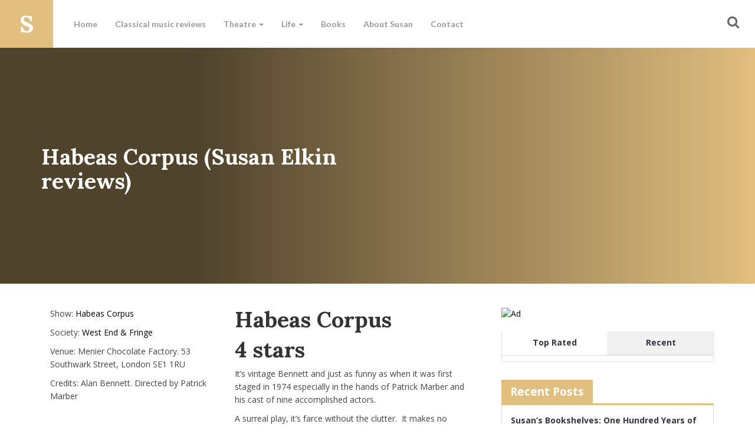

--- FILE ---
content_type: text/html; charset=UTF-8
request_url: http://susanelkin.co.uk/articles/habeas-corpus-susan-elkin-reviews/
body_size: 16565
content:
<!DOCTYPE html>
<html lang="en">
<head>
	<meta charset="UTF-8">
	<meta name="viewport" content="width=device-width">
    
	<link rel="profile" href="http://gmpg.org/xfn/11">
	<link rel="pingback" href="http://susanelkin.co.uk/xmlrpc.php">
	<!--[if lt IE 9]>
	<script src="http://susanelkin.co.uk/wp-content/themes/susanelkin/js/html5.js"></script>
	<![endif]-->
	<meta name='robots' content='index, follow, max-image-preview:large, max-snippet:-1, max-video-preview:-1' />

	<!-- This site is optimized with the Yoast SEO plugin v21.5 - https://yoast.com/wordpress/plugins/seo/ -->
	<title>Habeas Corpus (Susan Elkin reviews) - Susan Elkin</title>
	<link rel="canonical" href="https://susanelkin.co.uk/articles/habeas-corpus-susan-elkin-reviews/" />
	<meta property="og:locale" content="en_US" />
	<meta property="og:type" content="article" />
	<meta property="og:title" content="Habeas Corpus (Susan Elkin reviews) - Susan Elkin" />
	<meta property="og:description" content="Show: Habeas Corpus Society: West End &amp; Fringe Venue: Menier Chocolate Factory. 53 Southwark Street, London SE1 1RU Credits: Alan Bennett. Directed by Patrick Marber &nbsp; Habeas Corpus 4 stars It’s vintage Bennett and just as funny as when it was first staged in 1974 especially in the hands of Patrick Marber and his cast of nine accomplished actors. [&hellip;]" />
	<meta property="og:url" content="https://susanelkin.co.uk/articles/habeas-corpus-susan-elkin-reviews/" />
	<meta property="og:site_name" content="Susan Elkin" />
	<meta property="article:published_time" content="2021-12-16T16:29:34+00:00" />
	<meta property="article:modified_time" content="2021-12-14T16:32:15+00:00" />
	<meta property="og:image" content="https://www.sardinesmagazine.co.uk/wp-content/uploads/2021/12/HCheadshotsFull550.jpg" />
	<meta name="author" content="Susan Elkin" />
	<meta name="twitter:card" content="summary_large_image" />
	<meta name="twitter:creator" content="@SusanElkinJourn" />
	<meta name="twitter:site" content="@SusanElkinJourn" />
	<meta name="twitter:label1" content="Written by" />
	<meta name="twitter:data1" content="Susan Elkin" />
	<meta name="twitter:label2" content="Est. reading time" />
	<meta name="twitter:data2" content="2 minutes" />
	<script type="application/ld+json" class="yoast-schema-graph">{"@context":"https://schema.org","@graph":[{"@type":"WebPage","@id":"https://susanelkin.co.uk/articles/habeas-corpus-susan-elkin-reviews/","url":"https://susanelkin.co.uk/articles/habeas-corpus-susan-elkin-reviews/","name":"Habeas Corpus (Susan Elkin reviews) - Susan Elkin","isPartOf":{"@id":"https://susanelkin.co.uk/#website"},"primaryImageOfPage":{"@id":"https://susanelkin.co.uk/articles/habeas-corpus-susan-elkin-reviews/#primaryimage"},"image":{"@id":"https://susanelkin.co.uk/articles/habeas-corpus-susan-elkin-reviews/#primaryimage"},"thumbnailUrl":"https://www.sardinesmagazine.co.uk/wp-content/uploads/2021/12/HCheadshotsFull550.jpg","datePublished":"2021-12-16T16:29:34+00:00","dateModified":"2021-12-14T16:32:15+00:00","author":{"@id":"https://susanelkin.co.uk/#/schema/person/15cc1b8592ab13b939c96a979f19e735"},"breadcrumb":{"@id":"https://susanelkin.co.uk/articles/habeas-corpus-susan-elkin-reviews/#breadcrumb"},"inLanguage":"en-US","potentialAction":[{"@type":"ReadAction","target":["https://susanelkin.co.uk/articles/habeas-corpus-susan-elkin-reviews/"]}]},{"@type":"ImageObject","inLanguage":"en-US","@id":"https://susanelkin.co.uk/articles/habeas-corpus-susan-elkin-reviews/#primaryimage","url":"https://www.sardinesmagazine.co.uk/wp-content/uploads/2021/12/HCheadshotsFull550.jpg","contentUrl":"https://www.sardinesmagazine.co.uk/wp-content/uploads/2021/12/HCheadshotsFull550.jpg"},{"@type":"BreadcrumbList","@id":"https://susanelkin.co.uk/articles/habeas-corpus-susan-elkin-reviews/#breadcrumb","itemListElement":[{"@type":"ListItem","position":1,"name":"Home","item":"https://susanelkin.co.uk/"},{"@type":"ListItem","position":2,"name":"Habeas Corpus (Susan Elkin reviews)"}]},{"@type":"WebSite","@id":"https://susanelkin.co.uk/#website","url":"https://susanelkin.co.uk/","name":"Susan Elkin","description":"Freelance journalist and author","potentialAction":[{"@type":"SearchAction","target":{"@type":"EntryPoint","urlTemplate":"https://susanelkin.co.uk/?s={search_term_string}"},"query-input":"required name=search_term_string"}],"inLanguage":"en-US"},{"@type":"Person","@id":"https://susanelkin.co.uk/#/schema/person/15cc1b8592ab13b939c96a979f19e735","name":"Susan Elkin","image":{"@type":"ImageObject","inLanguage":"en-US","@id":"https://susanelkin.co.uk/#/schema/person/image/","url":"http://susanelkin.co.uk/wp-content/uploads/2016/05/Susan-Elkin-v-small_bw-150x150.jpg","contentUrl":"http://susanelkin.co.uk/wp-content/uploads/2016/05/Susan-Elkin-v-small_bw-150x150.jpg","caption":"Susan Elkin"},"description":"Susan Elkin is an education journalist, author and former secondary teacher of English. She was Education and Training Editor at The Stage from 2005 - 2016","sameAs":["http://susanelkin.co.uk","https://twitter.com/SusanElkinJourn"],"url":"http://susanelkin.co.uk/articles/author/susanelkin/"}]}</script>
	<!-- / Yoast SEO plugin. -->


<link rel='dns-prefetch' href='//stats.wp.com' />
<link rel='dns-prefetch' href='//jetpack.wordpress.com' />
<link rel='dns-prefetch' href='//s0.wp.com' />
<link rel='dns-prefetch' href='//public-api.wordpress.com' />
<link rel='dns-prefetch' href='//0.gravatar.com' />
<link rel='dns-prefetch' href='//1.gravatar.com' />
<link rel='dns-prefetch' href='//2.gravatar.com' />
<link rel="alternate" type="application/rss+xml" title="Susan Elkin &raquo; Habeas Corpus (Susan Elkin reviews) Comments Feed" href="http://susanelkin.co.uk/articles/habeas-corpus-susan-elkin-reviews/feed/" />
<script type="text/javascript">
window._wpemojiSettings = {"baseUrl":"https:\/\/s.w.org\/images\/core\/emoji\/14.0.0\/72x72\/","ext":".png","svgUrl":"https:\/\/s.w.org\/images\/core\/emoji\/14.0.0\/svg\/","svgExt":".svg","source":{"concatemoji":"http:\/\/susanelkin.co.uk\/wp-includes\/js\/wp-emoji-release.min.js?ver=6.3.7"}};
/*! This file is auto-generated */
!function(i,n){var o,s,e;function c(e){try{var t={supportTests:e,timestamp:(new Date).valueOf()};sessionStorage.setItem(o,JSON.stringify(t))}catch(e){}}function p(e,t,n){e.clearRect(0,0,e.canvas.width,e.canvas.height),e.fillText(t,0,0);var t=new Uint32Array(e.getImageData(0,0,e.canvas.width,e.canvas.height).data),r=(e.clearRect(0,0,e.canvas.width,e.canvas.height),e.fillText(n,0,0),new Uint32Array(e.getImageData(0,0,e.canvas.width,e.canvas.height).data));return t.every(function(e,t){return e===r[t]})}function u(e,t,n){switch(t){case"flag":return n(e,"\ud83c\udff3\ufe0f\u200d\u26a7\ufe0f","\ud83c\udff3\ufe0f\u200b\u26a7\ufe0f")?!1:!n(e,"\ud83c\uddfa\ud83c\uddf3","\ud83c\uddfa\u200b\ud83c\uddf3")&&!n(e,"\ud83c\udff4\udb40\udc67\udb40\udc62\udb40\udc65\udb40\udc6e\udb40\udc67\udb40\udc7f","\ud83c\udff4\u200b\udb40\udc67\u200b\udb40\udc62\u200b\udb40\udc65\u200b\udb40\udc6e\u200b\udb40\udc67\u200b\udb40\udc7f");case"emoji":return!n(e,"\ud83e\udef1\ud83c\udffb\u200d\ud83e\udef2\ud83c\udfff","\ud83e\udef1\ud83c\udffb\u200b\ud83e\udef2\ud83c\udfff")}return!1}function f(e,t,n){var r="undefined"!=typeof WorkerGlobalScope&&self instanceof WorkerGlobalScope?new OffscreenCanvas(300,150):i.createElement("canvas"),a=r.getContext("2d",{willReadFrequently:!0}),o=(a.textBaseline="top",a.font="600 32px Arial",{});return e.forEach(function(e){o[e]=t(a,e,n)}),o}function t(e){var t=i.createElement("script");t.src=e,t.defer=!0,i.head.appendChild(t)}"undefined"!=typeof Promise&&(o="wpEmojiSettingsSupports",s=["flag","emoji"],n.supports={everything:!0,everythingExceptFlag:!0},e=new Promise(function(e){i.addEventListener("DOMContentLoaded",e,{once:!0})}),new Promise(function(t){var n=function(){try{var e=JSON.parse(sessionStorage.getItem(o));if("object"==typeof e&&"number"==typeof e.timestamp&&(new Date).valueOf()<e.timestamp+604800&&"object"==typeof e.supportTests)return e.supportTests}catch(e){}return null}();if(!n){if("undefined"!=typeof Worker&&"undefined"!=typeof OffscreenCanvas&&"undefined"!=typeof URL&&URL.createObjectURL&&"undefined"!=typeof Blob)try{var e="postMessage("+f.toString()+"("+[JSON.stringify(s),u.toString(),p.toString()].join(",")+"));",r=new Blob([e],{type:"text/javascript"}),a=new Worker(URL.createObjectURL(r),{name:"wpTestEmojiSupports"});return void(a.onmessage=function(e){c(n=e.data),a.terminate(),t(n)})}catch(e){}c(n=f(s,u,p))}t(n)}).then(function(e){for(var t in e)n.supports[t]=e[t],n.supports.everything=n.supports.everything&&n.supports[t],"flag"!==t&&(n.supports.everythingExceptFlag=n.supports.everythingExceptFlag&&n.supports[t]);n.supports.everythingExceptFlag=n.supports.everythingExceptFlag&&!n.supports.flag,n.DOMReady=!1,n.readyCallback=function(){n.DOMReady=!0}}).then(function(){return e}).then(function(){var e;n.supports.everything||(n.readyCallback(),(e=n.source||{}).concatemoji?t(e.concatemoji):e.wpemoji&&e.twemoji&&(t(e.twemoji),t(e.wpemoji)))}))}((window,document),window._wpemojiSettings);
</script>
<style type="text/css">
img.wp-smiley,
img.emoji {
	display: inline !important;
	border: none !important;
	box-shadow: none !important;
	height: 1em !important;
	width: 1em !important;
	margin: 0 0.07em !important;
	vertical-align: -0.1em !important;
	background: none !important;
	padding: 0 !important;
}
</style>
	<link rel='stylesheet' id='wp-block-library-css' href='http://susanelkin.co.uk/wp-includes/css/dist/block-library/style.min.css?ver=6.3.7' type='text/css' media='all' />
<style id='wp-block-library-inline-css' type='text/css'>
.has-text-align-justify{text-align:justify;}
</style>
<link rel='stylesheet' id='mediaelement-css' href='http://susanelkin.co.uk/wp-includes/js/mediaelement/mediaelementplayer-legacy.min.css?ver=4.2.17' type='text/css' media='all' />
<link rel='stylesheet' id='wp-mediaelement-css' href='http://susanelkin.co.uk/wp-includes/js/mediaelement/wp-mediaelement.min.css?ver=6.3.7' type='text/css' media='all' />
<style id='classic-theme-styles-inline-css' type='text/css'>
/*! This file is auto-generated */
.wp-block-button__link{color:#fff;background-color:#32373c;border-radius:9999px;box-shadow:none;text-decoration:none;padding:calc(.667em + 2px) calc(1.333em + 2px);font-size:1.125em}.wp-block-file__button{background:#32373c;color:#fff;text-decoration:none}
</style>
<style id='global-styles-inline-css' type='text/css'>
body{--wp--preset--color--black: #000000;--wp--preset--color--cyan-bluish-gray: #abb8c3;--wp--preset--color--white: #ffffff;--wp--preset--color--pale-pink: #f78da7;--wp--preset--color--vivid-red: #cf2e2e;--wp--preset--color--luminous-vivid-orange: #ff6900;--wp--preset--color--luminous-vivid-amber: #fcb900;--wp--preset--color--light-green-cyan: #7bdcb5;--wp--preset--color--vivid-green-cyan: #00d084;--wp--preset--color--pale-cyan-blue: #8ed1fc;--wp--preset--color--vivid-cyan-blue: #0693e3;--wp--preset--color--vivid-purple: #9b51e0;--wp--preset--gradient--vivid-cyan-blue-to-vivid-purple: linear-gradient(135deg,rgba(6,147,227,1) 0%,rgb(155,81,224) 100%);--wp--preset--gradient--light-green-cyan-to-vivid-green-cyan: linear-gradient(135deg,rgb(122,220,180) 0%,rgb(0,208,130) 100%);--wp--preset--gradient--luminous-vivid-amber-to-luminous-vivid-orange: linear-gradient(135deg,rgba(252,185,0,1) 0%,rgba(255,105,0,1) 100%);--wp--preset--gradient--luminous-vivid-orange-to-vivid-red: linear-gradient(135deg,rgba(255,105,0,1) 0%,rgb(207,46,46) 100%);--wp--preset--gradient--very-light-gray-to-cyan-bluish-gray: linear-gradient(135deg,rgb(238,238,238) 0%,rgb(169,184,195) 100%);--wp--preset--gradient--cool-to-warm-spectrum: linear-gradient(135deg,rgb(74,234,220) 0%,rgb(151,120,209) 20%,rgb(207,42,186) 40%,rgb(238,44,130) 60%,rgb(251,105,98) 80%,rgb(254,248,76) 100%);--wp--preset--gradient--blush-light-purple: linear-gradient(135deg,rgb(255,206,236) 0%,rgb(152,150,240) 100%);--wp--preset--gradient--blush-bordeaux: linear-gradient(135deg,rgb(254,205,165) 0%,rgb(254,45,45) 50%,rgb(107,0,62) 100%);--wp--preset--gradient--luminous-dusk: linear-gradient(135deg,rgb(255,203,112) 0%,rgb(199,81,192) 50%,rgb(65,88,208) 100%);--wp--preset--gradient--pale-ocean: linear-gradient(135deg,rgb(255,245,203) 0%,rgb(182,227,212) 50%,rgb(51,167,181) 100%);--wp--preset--gradient--electric-grass: linear-gradient(135deg,rgb(202,248,128) 0%,rgb(113,206,126) 100%);--wp--preset--gradient--midnight: linear-gradient(135deg,rgb(2,3,129) 0%,rgb(40,116,252) 100%);--wp--preset--font-size--small: 13px;--wp--preset--font-size--medium: 20px;--wp--preset--font-size--large: 36px;--wp--preset--font-size--x-large: 42px;--wp--preset--spacing--20: 0.44rem;--wp--preset--spacing--30: 0.67rem;--wp--preset--spacing--40: 1rem;--wp--preset--spacing--50: 1.5rem;--wp--preset--spacing--60: 2.25rem;--wp--preset--spacing--70: 3.38rem;--wp--preset--spacing--80: 5.06rem;--wp--preset--shadow--natural: 6px 6px 9px rgba(0, 0, 0, 0.2);--wp--preset--shadow--deep: 12px 12px 50px rgba(0, 0, 0, 0.4);--wp--preset--shadow--sharp: 6px 6px 0px rgba(0, 0, 0, 0.2);--wp--preset--shadow--outlined: 6px 6px 0px -3px rgba(255, 255, 255, 1), 6px 6px rgba(0, 0, 0, 1);--wp--preset--shadow--crisp: 6px 6px 0px rgba(0, 0, 0, 1);}:where(.is-layout-flex){gap: 0.5em;}:where(.is-layout-grid){gap: 0.5em;}body .is-layout-flow > .alignleft{float: left;margin-inline-start: 0;margin-inline-end: 2em;}body .is-layout-flow > .alignright{float: right;margin-inline-start: 2em;margin-inline-end: 0;}body .is-layout-flow > .aligncenter{margin-left: auto !important;margin-right: auto !important;}body .is-layout-constrained > .alignleft{float: left;margin-inline-start: 0;margin-inline-end: 2em;}body .is-layout-constrained > .alignright{float: right;margin-inline-start: 2em;margin-inline-end: 0;}body .is-layout-constrained > .aligncenter{margin-left: auto !important;margin-right: auto !important;}body .is-layout-constrained > :where(:not(.alignleft):not(.alignright):not(.alignfull)){max-width: var(--wp--style--global--content-size);margin-left: auto !important;margin-right: auto !important;}body .is-layout-constrained > .alignwide{max-width: var(--wp--style--global--wide-size);}body .is-layout-flex{display: flex;}body .is-layout-flex{flex-wrap: wrap;align-items: center;}body .is-layout-flex > *{margin: 0;}body .is-layout-grid{display: grid;}body .is-layout-grid > *{margin: 0;}:where(.wp-block-columns.is-layout-flex){gap: 2em;}:where(.wp-block-columns.is-layout-grid){gap: 2em;}:where(.wp-block-post-template.is-layout-flex){gap: 1.25em;}:where(.wp-block-post-template.is-layout-grid){gap: 1.25em;}.has-black-color{color: var(--wp--preset--color--black) !important;}.has-cyan-bluish-gray-color{color: var(--wp--preset--color--cyan-bluish-gray) !important;}.has-white-color{color: var(--wp--preset--color--white) !important;}.has-pale-pink-color{color: var(--wp--preset--color--pale-pink) !important;}.has-vivid-red-color{color: var(--wp--preset--color--vivid-red) !important;}.has-luminous-vivid-orange-color{color: var(--wp--preset--color--luminous-vivid-orange) !important;}.has-luminous-vivid-amber-color{color: var(--wp--preset--color--luminous-vivid-amber) !important;}.has-light-green-cyan-color{color: var(--wp--preset--color--light-green-cyan) !important;}.has-vivid-green-cyan-color{color: var(--wp--preset--color--vivid-green-cyan) !important;}.has-pale-cyan-blue-color{color: var(--wp--preset--color--pale-cyan-blue) !important;}.has-vivid-cyan-blue-color{color: var(--wp--preset--color--vivid-cyan-blue) !important;}.has-vivid-purple-color{color: var(--wp--preset--color--vivid-purple) !important;}.has-black-background-color{background-color: var(--wp--preset--color--black) !important;}.has-cyan-bluish-gray-background-color{background-color: var(--wp--preset--color--cyan-bluish-gray) !important;}.has-white-background-color{background-color: var(--wp--preset--color--white) !important;}.has-pale-pink-background-color{background-color: var(--wp--preset--color--pale-pink) !important;}.has-vivid-red-background-color{background-color: var(--wp--preset--color--vivid-red) !important;}.has-luminous-vivid-orange-background-color{background-color: var(--wp--preset--color--luminous-vivid-orange) !important;}.has-luminous-vivid-amber-background-color{background-color: var(--wp--preset--color--luminous-vivid-amber) !important;}.has-light-green-cyan-background-color{background-color: var(--wp--preset--color--light-green-cyan) !important;}.has-vivid-green-cyan-background-color{background-color: var(--wp--preset--color--vivid-green-cyan) !important;}.has-pale-cyan-blue-background-color{background-color: var(--wp--preset--color--pale-cyan-blue) !important;}.has-vivid-cyan-blue-background-color{background-color: var(--wp--preset--color--vivid-cyan-blue) !important;}.has-vivid-purple-background-color{background-color: var(--wp--preset--color--vivid-purple) !important;}.has-black-border-color{border-color: var(--wp--preset--color--black) !important;}.has-cyan-bluish-gray-border-color{border-color: var(--wp--preset--color--cyan-bluish-gray) !important;}.has-white-border-color{border-color: var(--wp--preset--color--white) !important;}.has-pale-pink-border-color{border-color: var(--wp--preset--color--pale-pink) !important;}.has-vivid-red-border-color{border-color: var(--wp--preset--color--vivid-red) !important;}.has-luminous-vivid-orange-border-color{border-color: var(--wp--preset--color--luminous-vivid-orange) !important;}.has-luminous-vivid-amber-border-color{border-color: var(--wp--preset--color--luminous-vivid-amber) !important;}.has-light-green-cyan-border-color{border-color: var(--wp--preset--color--light-green-cyan) !important;}.has-vivid-green-cyan-border-color{border-color: var(--wp--preset--color--vivid-green-cyan) !important;}.has-pale-cyan-blue-border-color{border-color: var(--wp--preset--color--pale-cyan-blue) !important;}.has-vivid-cyan-blue-border-color{border-color: var(--wp--preset--color--vivid-cyan-blue) !important;}.has-vivid-purple-border-color{border-color: var(--wp--preset--color--vivid-purple) !important;}.has-vivid-cyan-blue-to-vivid-purple-gradient-background{background: var(--wp--preset--gradient--vivid-cyan-blue-to-vivid-purple) !important;}.has-light-green-cyan-to-vivid-green-cyan-gradient-background{background: var(--wp--preset--gradient--light-green-cyan-to-vivid-green-cyan) !important;}.has-luminous-vivid-amber-to-luminous-vivid-orange-gradient-background{background: var(--wp--preset--gradient--luminous-vivid-amber-to-luminous-vivid-orange) !important;}.has-luminous-vivid-orange-to-vivid-red-gradient-background{background: var(--wp--preset--gradient--luminous-vivid-orange-to-vivid-red) !important;}.has-very-light-gray-to-cyan-bluish-gray-gradient-background{background: var(--wp--preset--gradient--very-light-gray-to-cyan-bluish-gray) !important;}.has-cool-to-warm-spectrum-gradient-background{background: var(--wp--preset--gradient--cool-to-warm-spectrum) !important;}.has-blush-light-purple-gradient-background{background: var(--wp--preset--gradient--blush-light-purple) !important;}.has-blush-bordeaux-gradient-background{background: var(--wp--preset--gradient--blush-bordeaux) !important;}.has-luminous-dusk-gradient-background{background: var(--wp--preset--gradient--luminous-dusk) !important;}.has-pale-ocean-gradient-background{background: var(--wp--preset--gradient--pale-ocean) !important;}.has-electric-grass-gradient-background{background: var(--wp--preset--gradient--electric-grass) !important;}.has-midnight-gradient-background{background: var(--wp--preset--gradient--midnight) !important;}.has-small-font-size{font-size: var(--wp--preset--font-size--small) !important;}.has-medium-font-size{font-size: var(--wp--preset--font-size--medium) !important;}.has-large-font-size{font-size: var(--wp--preset--font-size--large) !important;}.has-x-large-font-size{font-size: var(--wp--preset--font-size--x-large) !important;}
.wp-block-navigation a:where(:not(.wp-element-button)){color: inherit;}
:where(.wp-block-post-template.is-layout-flex){gap: 1.25em;}:where(.wp-block-post-template.is-layout-grid){gap: 1.25em;}
:where(.wp-block-columns.is-layout-flex){gap: 2em;}:where(.wp-block-columns.is-layout-grid){gap: 2em;}
.wp-block-pullquote{font-size: 1.5em;line-height: 1.6;}
</style>
<link rel='stylesheet' id='contact-form-7-css' href='http://susanelkin.co.uk/wp-content/plugins/contact-form-7/includes/css/styles.css?ver=5.8.2' type='text/css' media='all' />
<link rel='stylesheet' id='ppress-frontend-css' href='http://susanelkin.co.uk/wp-content/plugins/wp-user-avatar/assets/css/frontend.min.css?ver=4.13.4' type='text/css' media='all' />
<link rel='stylesheet' id='ppress-flatpickr-css' href='http://susanelkin.co.uk/wp-content/plugins/wp-user-avatar/assets/flatpickr/flatpickr.min.css?ver=4.13.4' type='text/css' media='all' />
<link rel='stylesheet' id='ppress-select2-css' href='http://susanelkin.co.uk/wp-content/plugins/wp-user-avatar/assets/select2/select2.min.css?ver=6.3.7' type='text/css' media='all' />
<link rel='stylesheet' id='wp-pagenavi-css' href='http://susanelkin.co.uk/wp-content/plugins/wp-pagenavi/pagenavi-css.css?ver=2.70' type='text/css' media='all' />
<link rel='stylesheet' id='bootstrap.min-css' href='http://susanelkin.co.uk/wp-content/themes/susanelkin/css/bootstrap.min.css?ver=6.3.7' type='text/css' media='all' />
<link rel='stylesheet' id='stylesheet-css' href='http://susanelkin.co.uk/wp-content/themes/susanelkin/style.css?ver=6.3.7' type='text/css' media='all' />
<link rel='stylesheet' id='wp_review-style-css' href='http://susanelkin.co.uk/wp-content/plugins/wp-review/public/css/wp-review.css?ver=5.3.5' type='text/css' media='all' />
<link rel='stylesheet' id='social-logos-css' href='http://susanelkin.co.uk/wp-content/plugins/jetpack/_inc/social-logos/social-logos.min.css?ver=12.7.2' type='text/css' media='all' />
<link rel='stylesheet' id='jetpack_css-css' href='http://susanelkin.co.uk/wp-content/plugins/jetpack/css/jetpack.css?ver=12.7.2' type='text/css' media='all' />
<script type='text/javascript' id='jetpack_related-posts-js-extra'>
/* <![CDATA[ */
var related_posts_js_options = {"post_heading":"h4"};
/* ]]> */
</script>
<script type='text/javascript' src='http://susanelkin.co.uk/wp-content/plugins/jetpack/_inc/build/related-posts/related-posts.min.js?ver=20211209' id='jetpack_related-posts-js'></script>
<script type='text/javascript' src='http://susanelkin.co.uk/wp-includes/js/jquery/jquery.min.js?ver=3.7.0' id='jquery-core-js'></script>
<script type='text/javascript' src='http://susanelkin.co.uk/wp-includes/js/jquery/jquery-migrate.min.js?ver=3.4.1' id='jquery-migrate-js'></script>
<script type='text/javascript' src='http://susanelkin.co.uk/wp-content/plugins/wp-user-avatar/assets/flatpickr/flatpickr.min.js?ver=4.13.4' id='ppress-flatpickr-js'></script>
<script type='text/javascript' src='http://susanelkin.co.uk/wp-content/plugins/wp-user-avatar/assets/select2/select2.min.js?ver=4.13.4' id='ppress-select2-js'></script>
<script type='text/javascript' src='http://susanelkin.co.uk/wp-content/themes/susanelkin/js/bootstrap.min.js?ver=6.3.7' id='bootstrap-scripts-js'></script>
<script type='text/javascript' src='http://susanelkin.co.uk/wp-content/themes/susanelkin/js/modernizr.js?ver=6.3.7' id='modernizr-js'></script>
<script type='text/javascript' src='http://susanelkin.co.uk/wp-content/themes/susanelkin/js/loadr.js?ver=6.3.7' id='loadr-js'></script>
<link rel="https://api.w.org/" href="http://susanelkin.co.uk/wp-json/" /><link rel="alternate" type="application/json" href="http://susanelkin.co.uk/wp-json/wp/v2/posts/3826" /><link rel="EditURI" type="application/rsd+xml" title="RSD" href="http://susanelkin.co.uk/xmlrpc.php?rsd" />
<meta name="generator" content="WordPress 6.3.7" />
<link rel='shortlink' href='http://susanelkin.co.uk/?p=3826' />
<link rel="alternate" type="application/json+oembed" href="http://susanelkin.co.uk/wp-json/oembed/1.0/embed?url=http%3A%2F%2Fsusanelkin.co.uk%2Farticles%2Fhabeas-corpus-susan-elkin-reviews%2F" />
<link rel="alternate" type="text/xml+oembed" href="http://susanelkin.co.uk/wp-json/oembed/1.0/embed?url=http%3A%2F%2Fsusanelkin.co.uk%2Farticles%2Fhabeas-corpus-susan-elkin-reviews%2F&#038;format=xml" />
	<style>img#wpstats{display:none}</style>
		<link rel="icon" href="http://susanelkin.co.uk/wp-content/uploads/2016/06/cropped-susanelkinico-1-32x32.png" sizes="32x32" />
<link rel="icon" href="http://susanelkin.co.uk/wp-content/uploads/2016/06/cropped-susanelkinico-1-192x192.png" sizes="192x192" />
<link rel="apple-touch-icon" href="http://susanelkin.co.uk/wp-content/uploads/2016/06/cropped-susanelkinico-1-180x180.png" />
<meta name="msapplication-TileImage" content="http://susanelkin.co.uk/wp-content/uploads/2016/06/cropped-susanelkinico-1-270x270.png" />
		<style type="text/css" id="wp-custom-css">
			section.featured {
	padding-top:80px;
	padding-bottom:60px;
	background-color:#f6f6f6;
}

.featured .label {
	color:#FFF;
	background-color:#E1BF7F;
}

.featured .bookcover {
	background-size:contain;
	background-repeat:no-repeat;

}

.classical {
	background:#f6f6f6;
	padding-top:50px;
	padding-bottom:50px;
}

.featured .bookcover {
	position:relative;
}

.featured .bookcover a {
	position:absolute;
	top:0;
	left:0;
	bottom:0;
	right:0;
	width:100%;
	height:100%;
}

.featured .bookcover img {
	max-height:350px;
	border-radius: 2px;
	box-shadow: -2px 6px 19px 0px #7f818e;
	transition: 0.3s ease;
}

.latestbooks .bookcover .book-hover {
	opacity:0;
	transition:.3s ease all;
}

.latestbooks .bookcover:hover .book-hover {
	opacity:1;
}

.bookcover img:hover {
	transform:scale(1.05));
}
	
.header .featuredarticle {
	min-height:400px;
}		</style>
		</head>
    
    <body class="post-template-default single single-post postid-3826 single-format-standard">
        <div class="se-pre-con">
            <div class="load-icon"></div>
        </div>
        <div class="searchform">            
            <button class="closeicon" type="button"></button>
            <div class="formcontainer flex">
                <div>
                    <div class="container">
                        <div class="row">
                            <div class="col-sm-12">
                                <form method="get" id="searchform" action="http://susanelkin.co.uk/">
                                    <span class="helper">Press ESC or click the X to close this window</span>
                                    <input type="text" name="s" id="s" placeholder="Start typing and hit enter to search"/>
                                    <input type="submit" id="searchsubmit" value="Search" class="bttn" />
                                </form>
                            </div>
                        </div>
                    </div>
                </div>
            </div>
        </div>
        <header class="header">
            <nav class="navbar navbar-default nav">
              <div class="container-fluid">
                <div class="navbar-header">
                  <button type="button" class="navbar-toggle collapsed" data-toggle="collapse" data-target="#bs-navbar-collapse">
                    <span class="sr-only">Toggle navigation</span>
                    <span class="icon-bar"></span>
                    <span class="icon-bar"></span>
                    <span class="icon-bar"></span>
                  </button>
                  <div class="logotext">
                      <a href="http://susanelkin.co.uk/" rel="home"><span class="susan"></span></a>
                  </div>
                </div>

                <div class="collapse navbar-collapse menu-bg-collapse" id="bs-navbar-collapse">
                  <ul id="menu-primary-navigation" class="nav navbar-nav navbar-left"><li id="menu-item-4" class="menu-item menu-item-type-custom menu-item-object-custom menu-item-home menu-item-4"><a title="Home" href="http://susanelkin.co.uk/">Home</a></li>
<li id="menu-item-1232" class="menu-item menu-item-type-taxonomy menu-item-object-category menu-item-1232"><a title="Classical music reviews" href="http://susanelkin.co.uk/articles/category/life/classical-music-reviews/">Classical music reviews</a></li>
<li id="menu-item-16" class="menu-item menu-item-type-taxonomy menu-item-object-category current-post-ancestor current-menu-parent current-post-parent menu-item-has-children menu-item-16 dropdown"><a title="Theatre" href="#" data-toggle="dropdown" class="dropdown-toggle" aria-haspopup="true">Theatre <span class="caret"></span></a>
<ul role="menu" class=" dropdown-menu">
	<li id="menu-item-23" class="menu-item menu-item-type-taxonomy menu-item-object-category menu-item-23"><a title="Articles" href="http://susanelkin.co.uk/articles/category/theatre/articles-theatre/">Articles</a></li>
	<li id="menu-item-25" class="menu-item menu-item-type-taxonomy menu-item-object-category current-post-ancestor current-menu-parent current-post-parent menu-item-25"><a title="Reviews" href="http://susanelkin.co.uk/articles/category/theatre/reviews-theatre/">Reviews</a></li>
	<li id="menu-item-24" class="menu-item menu-item-type-taxonomy menu-item-object-category menu-item-24"><a title="Books" href="http://susanelkin.co.uk/articles/category/theatre/books-theatre/">Books</a></li>
</ul>
</li>
<li id="menu-item-15" class="menu-item menu-item-type-taxonomy menu-item-object-category menu-item-has-children menu-item-15 dropdown"><a title="Life" href="#" data-toggle="dropdown" class="dropdown-toggle" aria-haspopup="true">Life <span class="caret"></span></a>
<ul role="menu" class=" dropdown-menu">
	<li id="menu-item-20" class="menu-item menu-item-type-taxonomy menu-item-object-category menu-item-20"><a title="Articles" href="http://susanelkin.co.uk/articles/category/life/articles-life/">Articles</a></li>
	<li id="menu-item-22" class="menu-item menu-item-type-taxonomy menu-item-object-category menu-item-22"><a title="Reviews" href="http://susanelkin.co.uk/articles/category/life/reviews-life/">Reviews</a></li>
	<li id="menu-item-21" class="menu-item menu-item-type-taxonomy menu-item-object-category menu-item-21"><a title="Books" href="http://susanelkin.co.uk/articles/category/life/books-life/">Books</a></li>
	<li id="menu-item-1231" class="menu-item menu-item-type-taxonomy menu-item-object-category menu-item-1231"><a title="Alzheimer&#039;s Blog" href="http://susanelkin.co.uk/articles/category/life/alzheimers-blog/">Alzheimer&#8217;s Blog</a></li>
	<li id="menu-item-2098" class="menu-item menu-item-type-taxonomy menu-item-object-category menu-item-2098"><a title="Fictional forays" href="http://susanelkin.co.uk/articles/category/life/fiction/">Fictional forays</a></li>
</ul>
</li>
<li id="menu-item-182" class="menu-item menu-item-type-post_type menu-item-object-page menu-item-182"><a title="Books" href="http://susanelkin.co.uk/books/">Books</a></li>
<li id="menu-item-13" class="menu-item menu-item-type-post_type menu-item-object-page menu-item-13"><a title="About Susan" href="http://susanelkin.co.uk/about-susan/">About Susan</a></li>
<li id="menu-item-12" class="menu-item menu-item-type-post_type menu-item-object-page menu-item-12"><a title="Contact" href="http://susanelkin.co.uk/contact/">Contact</a></li>
</ul>                    <ul id="menu-primary-navigation-alt" class="nav navbar-nav navbar-right icons">
                        <button type="button" class="searchicon"><i class="fa fa-fw fa-search"></i> <span class="visible-xs">Search</span></button>
                    </ul>
                </div>
              </div>
            </nav>
        </header>        
        
        
                <section>
            <div class="postheader flex" style="background-image: url('') !important">
                <div class="container">
                    <div class="row">
                        <div class="col-sm-7">
                            <h1>Habeas Corpus (Susan Elkin reviews)</h1>
                        </div>
                    </div>
                </div>
            </div>
            <section class="content">
            <div class="container">
                <div class="row">
                    <div class="col-sm-12 col-md-8">
                                                                                     <article id="post-3826" class="post-3826 post type-post status-publish format-standard hentry category-reviews-theatre category-theatre">

                                    <div class="entry clear">
                                        <div class="col-md-5 supp_left">
<div class="group">
<p>Show: <span class="grn_text"><a href="https://www.sardinesmagazine.co.uk/show/habeas-corpus-23/">Habeas Corpus</a></span></p>
<p>Society: <span class="grn_text"><a href="https://www.sardinesmagazine.co.uk/society/west-end-fringe/">West End &amp; Fringe</a></span></p>
<p>Venue: <span class="grn_text">Menier Chocolate Factory. 53 Southwark Street, London SE1 1RU</span></p>
<p>Credits: <span class="grn_text">Alan Bennett. Directed by Patrick Marber</span></p>
<p>&nbsp;</p>
</div>
</div>
<div class="col-md-7 supp_right">
<h1 class="entry-title">Habeas Corpus</h1>
<h1 class="entry-title">4 stars</h1>
<div class="supp_content">
<p>It’s vintage Bennett and just as funny as when it was first staged in 1974 especially in the hands of Patrick Marber and his cast of nine accomplished actors.</p>
<p>A surreal play, it’s farce without the clutter.  It makes no attempt at realism. The set consists of a coffin, identities are continually mistaken, characters burst into song and often deliver soliloquies in rhyming couplets. Twice we get manic tango to the Dies Irae from Verdi’s Requiem. There’s a running gag about size (Dan Starkey as Sir Percy Shorter and that’s what he is) borrowed from <em>A Midsummer Night’s Dream</em> and a great deal of misunderstanding about a pair of false breasts.</p>
<p>We’re in the home of an unlikely doctor in Hove and almost everyone is randily yearning for sex with someone inappropriate. There’s something appealingly innocent about this at a time when me too, political correctness and a woke world lie decades into the future.</p>
<p>It’s play about rampant desire at the heart of which is an outstanding performance from Jasper Britton as Dr Arthur Wicksteed. He undermines his character’s non existent professionalism with a mere lift of an eyebrow and entertains with fake gravitas. Catherine Russell is splendid as his sadly ridiculous wife longing to be loved and fulfilled by almost anyone. But they also bring some depth to the piece in their reconciliation scene towards the end of the play which is actually quite moving.</p>
<p>Ria Jones as Mrs Swabb the cleaning lady does a lovely job as the quasi narrator. Very Welsh and making outrageous but perceptive comments she really makes the role her own. And since Bennett played this role himself in the original production it’s a pretty hard act to follow. There’s a nice nod to the playwright’s presence in this production when Matthew Cottle, as Canon Throbbing, intones a few lines of verse a distinctively Bennettian voice.</p>
<div class="google-auto-placed ap_container"><ins class="adsbygoogle adsbygoogle-noablate" data-ad-format="auto" data-ad-client="ca-pub-6933800875401753" data-adsbygoogle-status="done" data-ad-status="filled"><ins id="aswift_1_expand" tabindex="0" title="Advertisement"><ins id="aswift_1_anchor"><iframe id="aswift_1" src="https://googleads.g.doubleclick.net/pagead/ads?client=ca-pub-6933800875401753&amp;output=html&amp;h=280&amp;adk=2870802397&amp;adf=4210788340&amp;pi=t.aa~a.2711065220~i.5~rp.4&amp;w=438&amp;fwrn=4&amp;fwrnh=100&amp;lmt=1639499331&amp;num_ads=1&amp;rafmt=1&amp;armr=3&amp;sem=mc&amp;pwprc=5955322100&amp;psa=1&amp;ad_type=text_image&amp;format=438x280&amp;url=https%3A%2F%2Fwww.sardinesmagazine.co.uk%2Freview%2Fhabeas-corpus-3%2F&amp;flash=0&amp;host=ca-host-pub-2644536267352236&amp;fwr=0&amp;pra=3&amp;rh=360&amp;rw=438&amp;rpe=1&amp;resp_fmts=3&amp;wgl=1&amp;fa=27&amp;adsid=ChEIgJ7hjQYQtOusuuXdh6XRARI8AFfg2fEtKKPK4ObCcd9syzO927VHeNm2T7NlsvBQr-Fhrx0Bjhk18ubiJ6GSVSP1CUZBiwdZch2jD1yV&amp;uach=WyJXaW5kb3dzIiwiMTAuMC4wIiwieDg2IiwiIiwiOTYuMC40NjY0LjkzIixbXSxudWxsLG51bGwsIjY0Il0.&amp;dt=1639499331232&amp;bpp=13&amp;bdt=2405&amp;idt=13&amp;shv=r20211207&amp;mjsv=m202112060101&amp;ptt=9&amp;saldr=aa&amp;abxe=1&amp;cookie=ID%3Dda057cbdf5bc7fbf-22d43da6c1ce0069%3AT%3D1637853873%3ART%3D1637853873%3AS%3DALNI_MaedLmc0UmWAIOUWUafZ5PudA63Hg&amp;prev_fmts=0x0&amp;nras=2&amp;correlator=4597860436937&amp;frm=20&amp;pv=1&amp;ga_vid=1359379562.1585132683&amp;ga_sid=1639499330&amp;ga_hid=1235208259&amp;ga_fc=1&amp;u_tz=0&amp;u_his=4&amp;u_h=1080&amp;u_w=1920&amp;u_ah=1040&amp;u_aw=1920&amp;u_cd=24&amp;u_sd=1&amp;dmc=8&amp;adx=767&amp;ady=1092&amp;biw=1910&amp;bih=937&amp;scr_x=0&amp;scr_y=0&amp;eid=21067496&amp;oid=2&amp;pvsid=3687233450950618&amp;pem=94&amp;tmod=994&amp;ref=https%3A%2F%2Fwww.sardinesmagazine.co.uk%2Freviews%2F&amp;eae=0&amp;fc=1408&amp;brdim=0%2C0%2C0%2C0%2C1920%2C0%2C1920%2C1040%2C1920%2C937&amp;vis=1&amp;rsz=%7C%7Cs%7C&amp;abl=NS&amp;fu=128&amp;bc=31&amp;jar=2021-12-14-16&amp;ifi=2&amp;uci=a!2&amp;btvi=1&amp;fsb=1&amp;xpc=AdZfaonI0u&amp;p=https%3A//www.sardinesmagazine.co.uk&amp;dtd=50" name="aswift_1" width="438" height="280" frameborder="0" marginwidth="0" marginheight="0" scrolling="no" sandbox="allow-forms allow-popups allow-popups-to-escape-sandbox allow-same-origin allow-scripts allow-top-navigation-by-user-activation" allowfullscreen="allowfullscreen" data-google-container-id="a!2" data-google-query-id="CI2Shfra4_QCFVoGBgAdH_gFVA" data-load-complete="true"></iframe></ins></ins></ins></div>
<p>The play includes some memorable lines such as “Sometimes I think Freud died in vain” and “In Memphis, Tennessee, fourteen babies have been born since this play began” – all delivered with wit and panache. And of course – like all the best dramas – it ends with a paternity revelation in <em>The Marriage of Figaro</em> tradition.</p>
<p>Catch it if you can. It’s a couple of hours of real escapism.</p>
<p>First published by Sardines: https://www.sardinesmagazine.co.uk/review/habeas-corpus-3/</p>
<p><img decoding="async" fetchpriority="high" class="aligncenter size-full wp-image-461876 lazyloaded" src="https://www.sardinesmagazine.co.uk/wp-content/uploads/2021/12/HCheadshotsFull550.jpg" sizes="(min-width: 0px) and (max-width: 480px) 480px, (min-width: 481px) 550px, 100vw" srcset="https://www.sardinesmagazine.co.uk/wp-content/uploads/2021/12/HCheadshotsFull550.jpg 550w, https://www.sardinesmagazine.co.uk/wp-content/uploads/2021/12/HCheadshotsFull550-480x559.jpg 480w" alt="" width="550" height="641" data-src="https://www.sardinesmagazine.co.uk/wp-content/uploads/2021/12/HCheadshotsFull550.jpg" data-srcset="https://www.sardinesmagazine.co.uk/wp-content/uploads/2021/12/HCheadshotsFull550.jpg 550w, https://www.sardinesmagazine.co.uk/wp-content/uploads/2021/12/HCheadshotsFull550-480x559.jpg 480w" /></p>
</div>
</div>
<div class="sharedaddy sd-sharing-enabled"><div class="robots-nocontent sd-block sd-social sd-social-icon-text sd-sharing"><h3 class="sd-title">Share this:</h3><div class="sd-content"><ul><li class="share-twitter"><a rel="nofollow noopener noreferrer" data-shared="sharing-twitter-3826" class="share-twitter sd-button share-icon" href="http://susanelkin.co.uk/articles/habeas-corpus-susan-elkin-reviews/?share=twitter" target="_blank" title="Click to share on Twitter" ><span>Twitter</span></a></li><li class="share-facebook"><a rel="nofollow noopener noreferrer" data-shared="sharing-facebook-3826" class="share-facebook sd-button share-icon" href="http://susanelkin.co.uk/articles/habeas-corpus-susan-elkin-reviews/?share=facebook" target="_blank" title="Click to share on Facebook" ><span>Facebook</span></a></li><li class="share-linkedin"><a rel="nofollow noopener noreferrer" data-shared="sharing-linkedin-3826" class="share-linkedin sd-button share-icon" href="http://susanelkin.co.uk/articles/habeas-corpus-susan-elkin-reviews/?share=linkedin" target="_blank" title="Click to share on LinkedIn" ><span>LinkedIn</span></a></li><li class="share-end"></li></ul></div></div></div>
<div id='jp-relatedposts' class='jp-relatedposts' >
	<h3 class="jp-relatedposts-headline"><em>Related</em></h3>
</div>                                                                                                                    </div>
                                    
                                    <div class="authortitle">
                                        <h5>Author information</h5>
                                    </div>
                                    <div class="authorsection">
                                        <div class="row">
                                            <div class="col-sm-2">
                                                <div class="authorimage">
                                                    <img data-del="avatar" src='http://susanelkin.co.uk/wp-content/uploads/2016/05/Susan-Elkin-v-small_bw-150x150.jpg' class='avatar pp-user-avatar avatar-120 photo ' height='120' width='120'/>                                                </div>
                                            </div>
                                            <div class="col-sm-10">
                                                <span class="authorname">Susan Elkin</span>
                                                <span class="authorbio">Susan Elkin is an education journalist, author and former secondary teacher of English. She was Education and Training Editor at The Stage from 2005 - 2016</span>
                                                
                                            </div>
                                        </div>
   
                                    </div>
                                    
                                    <div class="authortitle">
                                        <h5>More posts by Susan Elkin</h5>
                                    </div>
                                    <div class="authorsection dropit">
                                        <ul><li><a href="http://susanelkin.co.uk/articles/susans-bookshelves-one-hundred-years-of-lenni-and-margot-by-marianne-cronin/">Susan&#8217;s Bookshelves: One Hundred Years of Lenni and Margot by Marianne Cronin</a></li><li><a href="http://susanelkin.co.uk/articles/the-olive-boy-susan-elkin-reviews/">The Olive Boy (Susan Elkin reviews)</a></li><li><a href="http://susanelkin.co.uk/articles/ghosts-susan-elkin-reviews/">Ghosts (Susan Elkin reviews)</a></li><li><a href="http://susanelkin.co.uk/articles/hadestown-teen-edition-susan-elkin-reviews/">Hadestown: Teen Edition (Susan Elkin reviews)</a></li><li><a href="http://susanelkin.co.uk/articles/susans-bookshelves-the-memory-police-by-yoko-ogawa/">Susan&#8217;s Bookshelves: The Memory Police by Yoko Ogawa</a></li></ul>                                    </div>
                                    
                                    <footer class="post-footer">
                                        
                                    </footer>
                                </article>
                                                            <nav class="navigation index">
                                    <div class="alignleft"></div>
                                    <div class="alignright"></div>
                                </nav>
                                                </div>
                    <div class="col-sm-12 col-md-4">
                        <aside class="sidebar" role="complementary">

	<div class="sidebar-widget">
		<div class="side-widget"><a target="_blank" href='http://susanelkin.co.uk/contact' alt='Ad'><img style='width: 100%;' src='https://placeholdit.imgix.net/~text?txtsize=33&txt=Display%20Your%20Ad%20Here&w=350&h=300' alt='Ad' /></a></div>		<div class="side-widget">		<div class="wp_review_tab_widget_content" id="wp_review_tab_widget-2_content">
			<ul class="wp-review-tabs has-2-tabs">
															<li class="tab_title"><a href="#" id="toprated-tab">Top Rated</a></li>
																				<li class="tab_title"><a href="#" id="recent-tab">Recent</a></li>
																														</ul> <!--end .tabs-->
			<div class="clear"></div>
			<div class="inside">
									<div id="toprated-tab-content" class="tab-content">
					</div> <!--end #toprated-tab-content-->
													<div id="recent-tab-content" class="tab-content">
					</div> <!--end #recent-tab-content-->
																				<div class="clear"></div>
			</div> <!--end .inside -->
			<div class="clear"></div>
		</div><!--end #tabber -->
				<script type="text/javascript">
			jQuery(function( $) {
				$( '#wp_review_tab_widget-2_content' ).data( 'args', {"widget_title":"Latest reviews","review_type":"any","allow_pagination":null,"post_num":"5","title_length":"15","thumb_size":"small","show_date":"1","custom_reviews":"","current_post_id":3826});
			});
		</script>
		</div>
		<div class="side-widget">
		<div class="sidebar-title"><h5>Recent Posts</h5></div>
		<ul>
											<li>
					<a href="http://susanelkin.co.uk/articles/susans-bookshelves-one-hundred-years-of-lenni-and-margot-by-marianne-cronin/">Susan&#8217;s Bookshelves: One Hundred Years of Lenni and Margot by Marianne Cronin</a>
											<span class="post-date">January 21, 2026</span>
									</li>
											<li>
					<a href="http://susanelkin.co.uk/articles/the-olive-boy-susan-elkin-reviews/">The Olive Boy (Susan Elkin reviews)</a>
											<span class="post-date">January 20, 2026</span>
									</li>
											<li>
					<a href="http://susanelkin.co.uk/articles/ghosts-susan-elkin-reviews/">Ghosts (Susan Elkin reviews)</a>
											<span class="post-date">January 18, 2026</span>
									</li>
											<li>
					<a href="http://susanelkin.co.uk/articles/hadestown-teen-edition-susan-elkin-reviews/">Hadestown: Teen Edition (Susan Elkin reviews)</a>
											<span class="post-date">January 17, 2026</span>
									</li>
											<li>
					<a href="http://susanelkin.co.uk/articles/susans-bookshelves-the-memory-police-by-yoko-ogawa/">Susan&#8217;s Bookshelves: The Memory Police by Yoko Ogawa</a>
											<span class="post-date">January 14, 2026</span>
									</li>
					</ul>

		</div><div class="side-widget"><a target="_blank" href='http://susanelkin.co.uk/contact' alt='Ad'><img style='width: 100%;' src='https://placeholdit.imgix.net/~text?txtsize=28&txt=Want%20to%20advertise%20here?%20Click%20for%20more%20information&w=350&h=300' alt='Ad' /></a></div><div class="side-widget"><div class="sidebar-title"><h5>Follow me on Twitter</h5></div><a class="twitter-timeline" data-height="400" data-theme="light" data-border-color="#DDD" data-tweet-limit="5" data-lang="EN" data-partner="jetpack" data-widget-id="739778151186862082" href="https://twitter.com/739778151186862082">My Tweets</a></div>	</div>
	
</aside>                    </div>
                </div>    
            </div>
            </section>
        </section>




		<div id="jp-carousel-loading-overlay">
			<div id="jp-carousel-loading-wrapper">
				<span id="jp-carousel-library-loading">&nbsp;</span>
			</div>
		</div>
		<div class="jp-carousel-overlay" style="display: none;">

		<div class="jp-carousel-container">
			<!-- The Carousel Swiper -->
			<div
				class="jp-carousel-wrap swiper-container jp-carousel-swiper-container jp-carousel-transitions"
				itemscope
				itemtype="https://schema.org/ImageGallery">
				<div class="jp-carousel swiper-wrapper"></div>
				<div class="jp-swiper-button-prev swiper-button-prev">
					<svg width="25" height="24" viewBox="0 0 25 24" fill="none" xmlns="http://www.w3.org/2000/svg">
						<mask id="maskPrev" mask-type="alpha" maskUnits="userSpaceOnUse" x="8" y="6" width="9" height="12">
							<path d="M16.2072 16.59L11.6496 12L16.2072 7.41L14.8041 6L8.8335 12L14.8041 18L16.2072 16.59Z" fill="white"/>
						</mask>
						<g mask="url(#maskPrev)">
							<rect x="0.579102" width="23.8823" height="24" fill="#FFFFFF"/>
						</g>
					</svg>
				</div>
				<div class="jp-swiper-button-next swiper-button-next">
					<svg width="25" height="24" viewBox="0 0 25 24" fill="none" xmlns="http://www.w3.org/2000/svg">
						<mask id="maskNext" mask-type="alpha" maskUnits="userSpaceOnUse" x="8" y="6" width="8" height="12">
							<path d="M8.59814 16.59L13.1557 12L8.59814 7.41L10.0012 6L15.9718 12L10.0012 18L8.59814 16.59Z" fill="white"/>
						</mask>
						<g mask="url(#maskNext)">
							<rect x="0.34375" width="23.8822" height="24" fill="#FFFFFF"/>
						</g>
					</svg>
				</div>
			</div>
			<!-- The main close buton -->
			<div class="jp-carousel-close-hint">
				<svg width="25" height="24" viewBox="0 0 25 24" fill="none" xmlns="http://www.w3.org/2000/svg">
					<mask id="maskClose" mask-type="alpha" maskUnits="userSpaceOnUse" x="5" y="5" width="15" height="14">
						<path d="M19.3166 6.41L17.9135 5L12.3509 10.59L6.78834 5L5.38525 6.41L10.9478 12L5.38525 17.59L6.78834 19L12.3509 13.41L17.9135 19L19.3166 17.59L13.754 12L19.3166 6.41Z" fill="white"/>
					</mask>
					<g mask="url(#maskClose)">
						<rect x="0.409668" width="23.8823" height="24" fill="#FFFFFF"/>
					</g>
				</svg>
			</div>
			<!-- Image info, comments and meta -->
			<div class="jp-carousel-info">
				<div class="jp-carousel-info-footer">
					<div class="jp-carousel-pagination-container">
						<div class="jp-swiper-pagination swiper-pagination"></div>
						<div class="jp-carousel-pagination"></div>
					</div>
					<div class="jp-carousel-photo-title-container">
						<h2 class="jp-carousel-photo-caption"></h2>
					</div>
					<div class="jp-carousel-photo-icons-container">
						<a href="#" class="jp-carousel-icon-btn jp-carousel-icon-info" aria-label="Toggle photo metadata visibility">
							<span class="jp-carousel-icon">
								<svg width="25" height="24" viewBox="0 0 25 24" fill="none" xmlns="http://www.w3.org/2000/svg">
									<mask id="maskInfo" mask-type="alpha" maskUnits="userSpaceOnUse" x="2" y="2" width="21" height="20">
										<path fill-rule="evenodd" clip-rule="evenodd" d="M12.7537 2C7.26076 2 2.80273 6.48 2.80273 12C2.80273 17.52 7.26076 22 12.7537 22C18.2466 22 22.7046 17.52 22.7046 12C22.7046 6.48 18.2466 2 12.7537 2ZM11.7586 7V9H13.7488V7H11.7586ZM11.7586 11V17H13.7488V11H11.7586ZM4.79292 12C4.79292 16.41 8.36531 20 12.7537 20C17.142 20 20.7144 16.41 20.7144 12C20.7144 7.59 17.142 4 12.7537 4C8.36531 4 4.79292 7.59 4.79292 12Z" fill="white"/>
									</mask>
									<g mask="url(#maskInfo)">
										<rect x="0.8125" width="23.8823" height="24" fill="#FFFFFF"/>
									</g>
								</svg>
							</span>
						</a>
												<a href="#" class="jp-carousel-icon-btn jp-carousel-icon-comments" aria-label="Toggle photo comments visibility">
							<span class="jp-carousel-icon">
								<svg width="25" height="24" viewBox="0 0 25 24" fill="none" xmlns="http://www.w3.org/2000/svg">
									<mask id="maskComments" mask-type="alpha" maskUnits="userSpaceOnUse" x="2" y="2" width="21" height="20">
										<path fill-rule="evenodd" clip-rule="evenodd" d="M4.3271 2H20.2486C21.3432 2 22.2388 2.9 22.2388 4V16C22.2388 17.1 21.3432 18 20.2486 18H6.31729L2.33691 22V4C2.33691 2.9 3.2325 2 4.3271 2ZM6.31729 16H20.2486V4H4.3271V18L6.31729 16Z" fill="white"/>
									</mask>
									<g mask="url(#maskComments)">
										<rect x="0.34668" width="23.8823" height="24" fill="#FFFFFF"/>
									</g>
								</svg>

								<span class="jp-carousel-has-comments-indicator" aria-label="This image has comments."></span>
							</span>
						</a>
											</div>
				</div>
				<div class="jp-carousel-info-extra">
					<div class="jp-carousel-info-content-wrapper">
						<div class="jp-carousel-photo-title-container">
							<h2 class="jp-carousel-photo-title"></h2>
						</div>
						<div class="jp-carousel-comments-wrapper">
															<div id="jp-carousel-comments-loading">
									<span>Loading Comments...</span>
								</div>
								<div class="jp-carousel-comments"></div>
								<div id="jp-carousel-comment-form-container">
									<span id="jp-carousel-comment-form-spinner">&nbsp;</span>
									<div id="jp-carousel-comment-post-results"></div>
																														<form id="jp-carousel-comment-form">
												<label for="jp-carousel-comment-form-comment-field" class="screen-reader-text">Write a Comment...</label>
												<textarea
													name="comment"
													class="jp-carousel-comment-form-field jp-carousel-comment-form-textarea"
													id="jp-carousel-comment-form-comment-field"
													placeholder="Write a Comment..."
												></textarea>
												<div id="jp-carousel-comment-form-submit-and-info-wrapper">
													<div id="jp-carousel-comment-form-commenting-as">
																													<fieldset>
																<label for="jp-carousel-comment-form-email-field">Email (Required)</label>
																<input type="text" name="email" class="jp-carousel-comment-form-field jp-carousel-comment-form-text-field" id="jp-carousel-comment-form-email-field" />
															</fieldset>
															<fieldset>
																<label for="jp-carousel-comment-form-author-field">Name (Required)</label>
																<input type="text" name="author" class="jp-carousel-comment-form-field jp-carousel-comment-form-text-field" id="jp-carousel-comment-form-author-field" />
															</fieldset>
															<fieldset>
																<label for="jp-carousel-comment-form-url-field">Website</label>
																<input type="text" name="url" class="jp-carousel-comment-form-field jp-carousel-comment-form-text-field" id="jp-carousel-comment-form-url-field" />
															</fieldset>
																											</div>
													<input
														type="submit"
														name="submit"
														class="jp-carousel-comment-form-button"
														id="jp-carousel-comment-form-button-submit"
														value="Post Comment" />
												</div>
											</form>
																											</div>
													</div>
						<div class="jp-carousel-image-meta">
							<div class="jp-carousel-title-and-caption">
								<div class="jp-carousel-photo-info">
									<h3 class="jp-carousel-caption" itemprop="caption description"></h3>
								</div>

								<div class="jp-carousel-photo-description"></div>
							</div>
							<ul class="jp-carousel-image-exif" style="display: none;"></ul>
							<a class="jp-carousel-image-download" href="#" target="_blank" style="display: none;">
								<svg width="25" height="24" viewBox="0 0 25 24" fill="none" xmlns="http://www.w3.org/2000/svg">
									<mask id="mask0" mask-type="alpha" maskUnits="userSpaceOnUse" x="3" y="3" width="19" height="18">
										<path fill-rule="evenodd" clip-rule="evenodd" d="M5.84615 5V19H19.7775V12H21.7677V19C21.7677 20.1 20.8721 21 19.7775 21H5.84615C4.74159 21 3.85596 20.1 3.85596 19V5C3.85596 3.9 4.74159 3 5.84615 3H12.8118V5H5.84615ZM14.802 5V3H21.7677V10H19.7775V6.41L9.99569 16.24L8.59261 14.83L18.3744 5H14.802Z" fill="white"/>
									</mask>
									<g mask="url(#mask0)">
										<rect x="0.870605" width="23.8823" height="24" fill="#FFFFFF"/>
									</g>
								</svg>
								<span class="jp-carousel-download-text"></span>
							</a>
							<div class="jp-carousel-image-map" style="display: none;"></div>
						</div>
					</div>
				</div>
			</div>
		</div>

		</div>
		
	<script type="text/javascript">
		window.WPCOM_sharing_counts = {"http:\/\/susanelkin.co.uk\/articles\/habeas-corpus-susan-elkin-reviews\/":3826};
	</script>
				<script type='text/javascript' src='http://susanelkin.co.uk/wp-content/plugins/contact-form-7/includes/swv/js/index.js?ver=5.8.2' id='swv-js'></script>
<script type='text/javascript' id='contact-form-7-js-extra'>
/* <![CDATA[ */
var wpcf7 = {"api":{"root":"http:\/\/susanelkin.co.uk\/wp-json\/","namespace":"contact-form-7\/v1"}};
/* ]]> */
</script>
<script type='text/javascript' src='http://susanelkin.co.uk/wp-content/plugins/contact-form-7/includes/js/index.js?ver=5.8.2' id='contact-form-7-js'></script>
<script type='text/javascript' id='ppress-frontend-script-js-extra'>
/* <![CDATA[ */
var pp_ajax_form = {"ajaxurl":"http:\/\/susanelkin.co.uk\/wp-admin\/admin-ajax.php","confirm_delete":"Are you sure?","deleting_text":"Deleting...","deleting_error":"An error occurred. Please try again.","nonce":"0d6d8e00e8","disable_ajax_form":"false","is_checkout":"0","is_checkout_tax_enabled":"0"};
/* ]]> */
</script>
<script type='text/javascript' src='http://susanelkin.co.uk/wp-content/plugins/wp-user-avatar/assets/js/frontend.min.js?ver=4.13.4' id='ppress-frontend-script-js'></script>
<script type='text/javascript' src='http://susanelkin.co.uk/wp-content/plugins/jetpack/_inc/build/twitter-timeline.min.js?ver=4.0.0' id='jetpack-twitter-timeline-js'></script>
<script type='text/javascript' src='http://susanelkin.co.uk/wp-content/plugins/wp-review/public/js/js.cookie.min.js?ver=2.1.4' id='js-cookie-js'></script>
<script type='text/javascript' src='http://susanelkin.co.uk/wp-includes/js/underscore.min.js?ver=1.13.4' id='underscore-js'></script>
<script type='text/javascript' id='wp-util-js-extra'>
/* <![CDATA[ */
var _wpUtilSettings = {"ajax":{"url":"\/wp-admin\/admin-ajax.php"}};
/* ]]> */
</script>
<script type='text/javascript' src='http://susanelkin.co.uk/wp-includes/js/wp-util.min.js?ver=6.3.7' id='wp-util-js'></script>
<script type='text/javascript' id='wp_review-js-js-extra'>
/* <![CDATA[ */
var wpreview = {"ajaxurl":"http:\/\/susanelkin.co.uk\/wp-admin\/admin-ajax.php","loginRequiredMessage":"You must log in to add your review"};
/* ]]> */
</script>
<script type='text/javascript' src='http://susanelkin.co.uk/wp-content/plugins/wp-review/public/js/main.js?ver=5.3.5' id='wp_review-js-js'></script>
<script defer type='text/javascript' src='https://stats.wp.com/e-202604.js' id='jetpack-stats-js'></script>
<script id="jetpack-stats-js-after" type="text/javascript">
_stq = window._stq || [];
_stq.push([ "view", {v:'ext',blog:'111952759',post:'3826',tz:'0',srv:'susanelkin.co.uk',j:'1:12.7.2'} ]);
_stq.push([ "clickTrackerInit", "111952759", "3826" ]);
</script>
<script type='text/javascript' id='jetpack-carousel-js-extra'>
/* <![CDATA[ */
var jetpackSwiperLibraryPath = {"url":"http:\/\/susanelkin.co.uk\/wp-content\/plugins\/jetpack\/_inc\/build\/carousel\/swiper-bundle.min.js"};
var jetpackCarouselStrings = {"widths":[370,700,1000,1200,1400,2000],"is_logged_in":"","lang":"en","ajaxurl":"http:\/\/susanelkin.co.uk\/wp-admin\/admin-ajax.php","nonce":"490a0c8e96","display_exif":"1","display_comments":"1","single_image_gallery":"1","single_image_gallery_media_file":"","background_color":"black","comment":"Comment","post_comment":"Post Comment","write_comment":"Write a Comment...","loading_comments":"Loading Comments...","download_original":"View full size <span class=\"photo-size\">{0}<span class=\"photo-size-times\">\u00d7<\/span>{1}<\/span>","no_comment_text":"Please be sure to submit some text with your comment.","no_comment_email":"Please provide an email address to comment.","no_comment_author":"Please provide your name to comment.","comment_post_error":"Sorry, but there was an error posting your comment. Please try again later.","comment_approved":"Your comment was approved.","comment_unapproved":"Your comment is in moderation.","camera":"Camera","aperture":"Aperture","shutter_speed":"Shutter Speed","focal_length":"Focal Length","copyright":"Copyright","comment_registration":"0","require_name_email":"1","login_url":"http:\/\/susanelkin.co.uk\/wp-login.php?redirect_to=http%3A%2F%2Fsusanelkin.co.uk%2Farticles%2Fhabeas-corpus-susan-elkin-reviews%2F","blog_id":"1","meta_data":["camera","aperture","shutter_speed","focal_length","copyright"]};
/* ]]> */
</script>
<script type='text/javascript' src='http://susanelkin.co.uk/wp-content/plugins/jetpack/_inc/build/carousel/jetpack-carousel.min.js?ver=12.7.2' id='jetpack-carousel-js'></script>
<script type='text/javascript' id='wp_review_tab_widget-js-extra'>
/* <![CDATA[ */
var wp_review_tab = {"ajax_url":"http:\/\/susanelkin.co.uk\/wp-admin\/admin-ajax.php"};
/* ]]> */
</script>
<script type='text/javascript' src='http://susanelkin.co.uk/wp-content/plugins/wp-review/public/js/wp-review-tab-widget.js?ver=3.0.0' id='wp_review_tab_widget-js'></script>
<script type='text/javascript' id='sharing-js-js-extra'>
/* <![CDATA[ */
var sharing_js_options = {"lang":"en","counts":"1","is_stats_active":"1"};
/* ]]> */
</script>
<script type='text/javascript' src='http://susanelkin.co.uk/wp-content/plugins/jetpack/_inc/build/sharedaddy/sharing.min.js?ver=12.7.2' id='sharing-js-js'></script>
<script id="sharing-js-js-after" type="text/javascript">
var windowOpen;
			( function () {
				function matches( el, sel ) {
					return !! (
						el.matches && el.matches( sel ) ||
						el.msMatchesSelector && el.msMatchesSelector( sel )
					);
				}

				document.body.addEventListener( 'click', function ( event ) {
					if ( ! event.target ) {
						return;
					}

					var el;
					if ( matches( event.target, 'a.share-twitter' ) ) {
						el = event.target;
					} else if ( event.target.parentNode && matches( event.target.parentNode, 'a.share-twitter' ) ) {
						el = event.target.parentNode;
					}

					if ( el ) {
						event.preventDefault();

						// If there's another sharing window open, close it.
						if ( typeof windowOpen !== 'undefined' ) {
							windowOpen.close();
						}
						windowOpen = window.open( el.getAttribute( 'href' ), 'wpcomtwitter', 'menubar=1,resizable=1,width=600,height=350' );
						return false;
					}
				} );
			} )();
var windowOpen;
			( function () {
				function matches( el, sel ) {
					return !! (
						el.matches && el.matches( sel ) ||
						el.msMatchesSelector && el.msMatchesSelector( sel )
					);
				}

				document.body.addEventListener( 'click', function ( event ) {
					if ( ! event.target ) {
						return;
					}

					var el;
					if ( matches( event.target, 'a.share-facebook' ) ) {
						el = event.target;
					} else if ( event.target.parentNode && matches( event.target.parentNode, 'a.share-facebook' ) ) {
						el = event.target.parentNode;
					}

					if ( el ) {
						event.preventDefault();

						// If there's another sharing window open, close it.
						if ( typeof windowOpen !== 'undefined' ) {
							windowOpen.close();
						}
						windowOpen = window.open( el.getAttribute( 'href' ), 'wpcomfacebook', 'menubar=1,resizable=1,width=600,height=400' );
						return false;
					}
				} );
			} )();
var windowOpen;
			( function () {
				function matches( el, sel ) {
					return !! (
						el.matches && el.matches( sel ) ||
						el.msMatchesSelector && el.msMatchesSelector( sel )
					);
				}

				document.body.addEventListener( 'click', function ( event ) {
					if ( ! event.target ) {
						return;
					}

					var el;
					if ( matches( event.target, 'a.share-linkedin' ) ) {
						el = event.target;
					} else if ( event.target.parentNode && matches( event.target.parentNode, 'a.share-linkedin' ) ) {
						el = event.target.parentNode;
					}

					if ( el ) {
						event.preventDefault();

						// If there's another sharing window open, close it.
						if ( typeof windowOpen !== 'undefined' ) {
							windowOpen.close();
						}
						windowOpen = window.open( el.getAttribute( 'href' ), 'wpcomlinkedin', 'menubar=1,resizable=1,width=580,height=450' );
						return false;
					}
				} );
			} )();
</script>
        <footer class="footer">
            <div class="container">
                <div class="row">
                    <div class="col-sm-4">
                        <h5>About</h5>
                        <hr/>
                        <p>Susan Elkin is an education journalist, author and former secondary teacher of English. She was Education and Training Editor at The Stage from 2005 - 2016</p>
                    </div>
                    <div class="col-sm-4">
                        <h5>Legal</h5>
                        <hr/>
                        <ul>
                            <li><a href="http://susanelkin.co.uk/privacy-policy/">Privacy Policy</a></li>
                            <li><a href="http://susanelkin.co.uk/terms-and-conditions/">Website Terms &amp; Conditions</a></li>
                        </ul>
                    </div>
                    <div class="col-sm-4">
                        <h5>Social - Connect with Susan</h5>
                        <hr/>
                        <ul class="social">
                            <li><a href="https://uk.linkedin.com/in/susan-elkin-14a03218" class="socialbttn" target="_blank"><i class="fa fa-linkedin fa-fw"></i></a></li>
                            <li><a href="https://www.amazon.co.uk/Susan-Elkin/e/B001JP1VAS" class="socialbttn" target="_blank"><i class="fa fa-amazon fa-fw"></i></a></li>
                            <li><a href="https://twitter.com/SusanElkinJourn" class="socialbttn" target="_blank"><i class="fa fa-twitter fa-fw"></i></a></li>
                        </ul>
                    </div>
                </div>
            </div>
            <div class="infobar">
                <div class="container">
                    <div class="row">
                        <div class="col-sm-6 left">Copyright &copy; 2026 SusanElkin.co.uk. All rights reserved.</div>
                        <div class="col-sm-6 right">                                                      Website by <a href="http://webmonkeystudio.com" rel="nofollow" target="_blank">webmonkeystudio</a></div>
                    </div>
                </div>
            </div>
        </footer>
                 

    <script defer src="https://static.cloudflareinsights.com/beacon.min.js/vcd15cbe7772f49c399c6a5babf22c1241717689176015" integrity="sha512-ZpsOmlRQV6y907TI0dKBHq9Md29nnaEIPlkf84rnaERnq6zvWvPUqr2ft8M1aS28oN72PdrCzSjY4U6VaAw1EQ==" data-cf-beacon='{"version":"2024.11.0","token":"695bd37563ec4d098d913bfc23f57b85","r":1,"server_timing":{"name":{"cfCacheStatus":true,"cfEdge":true,"cfExtPri":true,"cfL4":true,"cfOrigin":true,"cfSpeedBrain":true},"location_startswith":null}}' crossorigin="anonymous"></script>
</body>
</html>
